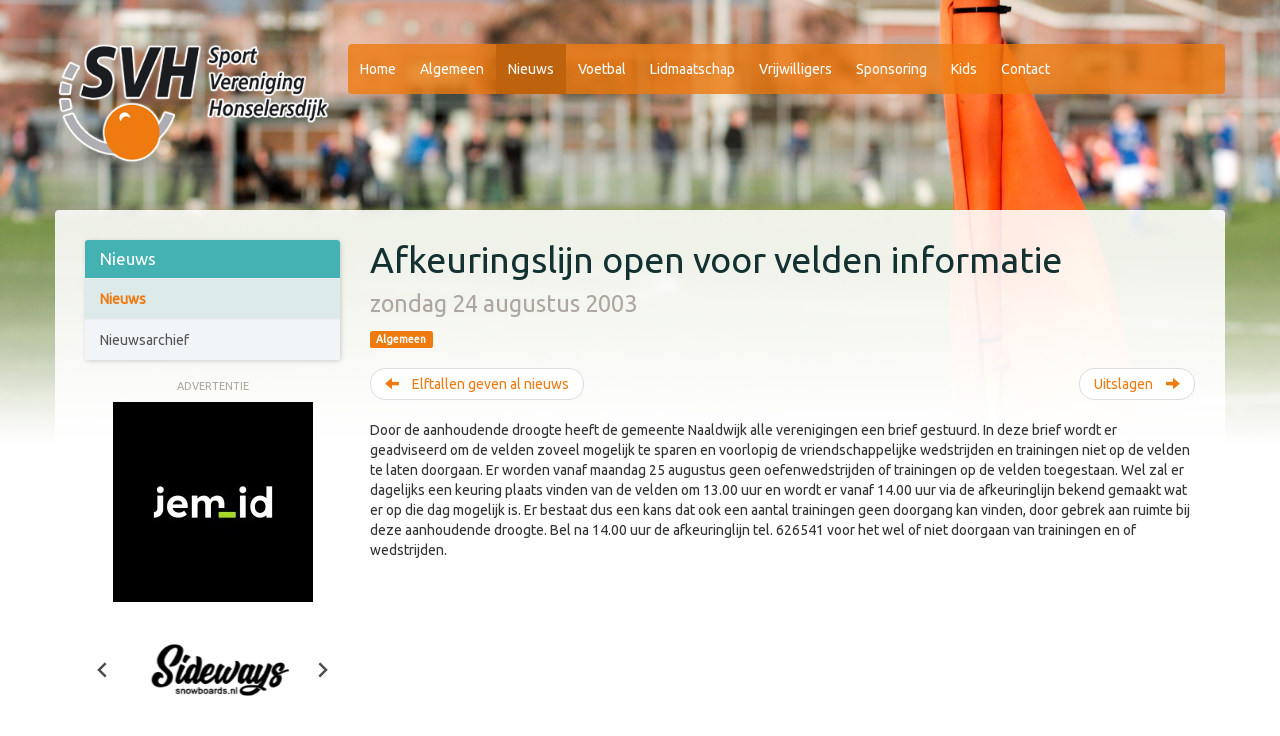

--- FILE ---
content_type: text/html; charset=utf-8
request_url: https://www.svhonselersdijk.nl/nieuws/bericht/29
body_size: 5451
content:
<!DOCTYPE html>
<html>
<head>
    <meta charset="utf-8" />
    <meta name="viewport" content="width=device-width, initial-scale=1.0, user-scalable=no">
    <meta name="keywords" content="sv honselersdijk, honselersdijk, voetbal, svh, sport, vereniging, sportvereniging, club, amateur, amateurvoetbal, zaalvoetbal, g-voetbal, damesvoetbal, junioren, senioren" />
    <meta name="description" content="De officiele website van Sport Vereniging Honselersdijk, een Westlandse amateurvoetbalvereniging voor senioren, jeugd, dames en G-voetbal" />

    <meta name="msapplication-navbutton-color" content="#EE7A10">
    <meta name="theme-color" content="#EE7A10">
    <meta name="mobile-web-app-capable" content="yes">
    <meta name="apple-mobile-web-app-capable" content="yes">

    <link rel="manifest" href="/manifest.json" />
    <link rel="icon" href="/Content/icons/favicon.ico">
    <link rel="icon" href="/Content/icons/favicon-16x16.png" sizes="16x16">
    <link rel="icon" href="/Content/icons/favicon-32x32.png" sizes="32x32">
    <link rel="icon" href="/Content/icons/favicon-96x96.png" sizes="96x96">
    <link rel="icon" href="/Content/icons/android-chrome-192x192.png" sizes="192x192">
    <link rel="apple-touch-icon" href="/Content/icons/apple-touch-icon-57x57.png" sizes="57x57">
    <link rel="apple-touch-icon" href="/Content/icons/apple-touch-icon-60x60.png" sizes="60x60">
    <link rel="apple-touch-icon" href="/Content/icons/apple-touch-icon-72x72.png" sizes="72x72">
    <link rel="apple-touch-icon" href="/Content/icons/apple-touch-icon-76x76.png" sizes="76x76">
    <link rel="apple-touch-icon" href="/Content/icons/apple-touch-icon-114x114.png" sizes="114x114">
    <link rel="apple-touch-icon" href="/Content/icons/apple-touch-icon-120x120.png" sizes="120x120">
    <link rel="apple-touch-icon" href="/Content/icons/apple-touch-icon-144x144.png" sizes="144x144">
    <link rel="apple-touch-icon" href="/Content/icons/apple-touch-icon-152x152.png" sizes="152x152">
    <link rel="apple-touch-icon" href="/Content/icons/apple-touch-icon-180x180.png" sizes="180x180">


            <meta name="twitter:card" content="summary" />
            <meta name="twitter:site" content="@svhonselersdijk" />
    
            <meta property="og:type" content="article" />
            <meta property="og:locale" content="nl_NL" />
            <meta property="og:site_name" content="S.V. Honselersdijk" />
            <meta property="og:title" content="Afkeuringslijn open voor velden informatie" />
            <meta property="og:description" content="Door de aanhoudende droogte heeft de gemeente Naaldwijk alle verenigingen een brief gestuurd. In deze brief wordt er geadviseerd om de velden zoveel mogelijk te sparen en voorlopig de vriendschappelij..." />
            <meta property="og:url" content="https://www.svhonselersdijk.nl/nieuws/bericht/29" />
    <title>Afkeuringslijn open voor velden informatie - Sport Vereniging Honselersdijk</title>

    <link href="/Content/css/general?v=kNR7y4GXjamxIemn0SCF9nEcsVtm98Ct2DXqWENe8bQ1" rel="stylesheet"/>

    <script src="/bundles/modernizr?v=wBEWDufH_8Md-Pbioxomt90vm6tJN2Pyy9u9zHtWsPo1"></script>

</head>
<body>
    <!-- Google Tag Manager -->
<noscript><iframe src="//www.googletagmanager.com/ns.html?id=GTM-K9X48P" height="0" width="0" style="display:none;visibility:hidden"></iframe></noscript>
<script>
    (function (w, d, s, l, i) {
        w[l] = w[l] || []; w[l].push({ 'gtm.start': new Date().getTime(), event: 'gtm.js' });
        var f = d.getElementsByTagName(s)[0], j = d.createElement(s), dl = l != 'dataLayer' ? '&l=' + l : '';
        j.async = true; j.src = '//www.googletagmanager.com/gtm.js?id=' + i + dl; f.parentNode.insertBefore(j, f);
    })(window, document, 'script', 'dataLayer', 'GTM-K9X48P');
</script>
<!-- End Google Tag Manager -->

        <div class="page-banner hidden-xs"></div>
        <div class="page-banner-overlay hidden-xs"></div>

    <div id="push-menu" class="visible-xs">
    <ul class="nav nav-pills nav-stacked">
    <li>
            <a href="/" >Home</a>

        <ul class="nav nav-pills nav-stacked collapse " id="push-sub-menu-Home">
        </ul>
    </li>
    <li>
            <a data-toggle="collapse" href="#push-sub-menu-Algemeen" >Algemeen</a>

        <ul class="nav nav-pills nav-stacked collapse " id="push-sub-menu-Algemeen">
                <li>
                    <a href="/algemeen"   class="active"  >
                        Algemeen
                    </a>
                </li>
                <li>
                    <a href="/algemeen/historie" >
                        Historie
                    </a>
                </li>
                <li>
                    <a href="/algemeen/agenda"   class="active"  >
                        Agenda
                    </a>
                </li>
                <li>
                    <a href="/algemeen/plezierenrespect" >
                        Plezier en respect
                    </a>
                </li>
                <li>
                    <a href="/algemeen/verhuur" >
                        Verhuur
                    </a>
                </li>
        </ul>
    </li>
    <li>
            <a data-toggle="collapse" href="#push-sub-menu-Nieuws"   class="active"  >Nieuws</a>

        <ul class="nav nav-pills nav-stacked collapse in" id="push-sub-menu-Nieuws">
                <li>
                    <a href="/nieuws"   class="active"  >
                        Nieuws
                    </a>
                </li>
                <li>
                    <a href="/nieuws/archief" >
                        Nieuwsarchief
                    </a>
                </li>
        </ul>
    </li>
    <li>
            <a data-toggle="collapse" href="#push-sub-menu-Voetbal" >Voetbal</a>

        <ul class="nav nav-pills nav-stacked collapse " id="push-sub-menu-Voetbal">
                <li>
                    <a href="/voetbal"   class="active"  >
                        Teams
                    </a>
                </li>
                <li>
                    <a href="/voetbal/wedstrijdprogramma" >
                        Wedstrijdprogramma
                    </a>
                </li>
                <li>
                    <a href="/voetbal/thuiswedstrijden" >
                        Thuiswedstrijden
                    </a>
                </li>
                <li>
                    <a href="/voetbal/uitslagen" >
                        Uitslagen
                    </a>
                </li>
                <li>
                    <a href="/voetbal/toernooien" >
                        Toernooien
                    </a>
                </li>
                <li>
                    <a href="/voetbal/afgelastingen" >
                        Afgelastingen
                    </a>
                </li>
                <li>
                    <a href="/schaduwcoach" >
                        SchaduwCoach
                    </a>
                </li>
                <li>
                    <a href="/voetbal/tc" >
                        Technisch beleid
                    </a>
                </li>
                <li>
                    <a href="/voetbal/prestaties" >
                        Prestaties
                    </a>
                </li>
                <li>
                    <a href="/voetbal/kleding" >
                        Kledinglijn
                    </a>
                </li>
        </ul>
    </li>
    <li>
            <a data-toggle="collapse" href="#push-sub-menu-Lidmaatschap" >Lidmaatschap</a>

        <ul class="nav nav-pills nav-stacked collapse " id="push-sub-menu-Lidmaatschap">
                <li>
                    <a href="/lidmaatschap"   class="active"  >
                        Algemeen
                    </a>
                </li>
                <li>
                    <a href="/lidmaatschap/aanmelden" >
                        Lid worden
                    </a>
                </li>
                <li>
                    <a href="/lidmaatschap/wijzigen" >
                        Wijzigen lidmaatschap
                    </a>
                </li>
                <li>
                    <a href="/lidmaatschap/opzeggen" >
                        Opzeggen lidmaatschap
                    </a>
                </li>
        </ul>
    </li>
    <li>
            <a data-toggle="collapse" href="#push-sub-menu-Vrijwilligers" >Vrijwilligers</a>

        <ul class="nav nav-pills nav-stacked collapse " id="push-sub-menu-Vrijwilligers">
                <li>
                    <a href="/vrijwilligers"   class="active"  >
                        Vrijwilligers
                    </a>
                </li>
                <li>
                    <a href="/vrijwilligers/bardienst" >
                        Bardienst
                    </a>
                </li>
                <li>
                    <a href="/vrijwilligers/vacatures" >
                        Vacatures
                    </a>
                </li>
        </ul>
    </li>
    <li>
            <a data-toggle="collapse" href="#push-sub-menu-Sponsoring" >Sponsoring</a>

        <ul class="nav nav-pills nav-stacked collapse " id="push-sub-menu-Sponsoring">
                <li>
                    <a href="/sponsoring"   class="active"  >
                        Mogelijkheden
                    </a>
                </li>
                <li>
                    <a href="/sponsoring/declubvanhonsel" >
                        De Club van Honsel
                    </a>
                </li>
                <li>
                    <a href="/sponsoring/sporthal" >
                        Sosefhal
                    </a>
                </li>
                <li>
                    <a href="/sponsoring/vriendenloterij" >
                        Vriendenloterij
                    </a>
                </li>
                <li>
                    <a href="/sponsoring/oranjeclub" >
                        Oranjeclub van 100
                    </a>
                </li>
                <li>
                    <a href="/sponsoring/ballenladder" >
                        Ballenladder
                    </a>
                </li>
        </ul>
    </li>
    <li>
            <a data-toggle="collapse" href="#push-sub-menu-Kids" >Kids</a>

        <ul class="nav nav-pills nav-stacked collapse " id="push-sub-menu-Kids">
                <li>
                    <a href="/kids"   class="active"  >
                        Kids
                    </a>
                </li>
        </ul>
    </li>
    <li>
            <a data-toggle="collapse" href="#push-sub-menu-Contact" >Contact</a>

        <ul class="nav nav-pills nav-stacked collapse " id="push-sub-menu-Contact">
                <li>
                    <a href="/contact"   class="active"  >
                        Contactgegevens
                    </a>
                </li>
                <li>
                    <a href="/gastenboek" >
                        Gastenboek
                    </a>
                </li>
                <li>
                    <a href="/contact/route" >
                        Route
                    </a>
                </li>
                <li>
                    <a href="/contact/vertrouwenspersoon" >
                        Vertrouwenspersoon
                    </a>
                </li>
                <li>
                    <a href="/contact/links" >
                        Links
                    </a>
                </li>
        </ul>
    </li>
        
    </ul>
</div>



<div class="container header">
    <div class="row">
        <div class="col-sm-12 col-md-3 hidden-xs logo">
            <a href="/"><img class="img-responsive center-block" src="/Content/Images/Website/logo-met-tekst.png" /></a>
        </div>
        <div class="col-sm-12 col-md-9 navigatie">
            <div class="navbar navbar-default">
                <div class="navbar-header">
                    <a class="navbar-brand visible-xs" href="/">S.V. Honselersdijk</a>
                    <button id="toggle-push-menu-button" type="button" class="navbar-toggle">
                        <span class="icon-bar"></span>
                        <span class="icon-bar"></span>
                        <span class="icon-bar"></span>
                    </button>
                </div>
                <div class="navbar-collapse collapse">
                    <ul class="nav navbar-nav">
<li><a href="/">Home</a></li><li><a href="/algemeen">Algemeen</a></li><li class="active"><a href="/nieuws">Nieuws</a></li><li><a href="/voetbal">Voetbal</a></li><li><a href="/lidmaatschap">Lidmaatschap</a></li><li><a href="/vrijwilligers">Vrijwilligers</a></li><li><a href="/sponsoring">Sponsoring</a></li><li><a href="/kids">Kids</a></li><li><a href="/contact">Contact</a></li>                        
                    </ul>
                </div>
            </div>
        </div>
    </div>
</div>

    <div class="container content">
        <div class="row">
                <div class="col-sm-3">
                        <div class="panel panel-default panel-subnav hidden-xs">
        <div class="panel-heading">
            <h3 class="panel-title">Nieuws <small class="visible-xs">Submenu</small></h3>
        </div>

        <div class="list-group">
<a class="hoofd-item active list-group-item" href="/nieuws">Nieuws</a><a class="list-group-item" href="/nieuws/archief">Nieuwsarchief</a>        </div>
    </div>

                    <div class="hidden-xs"><div class="advertentie">
    <h3>Advertentie</h3>
    <a href="https://www.jem-id.nl" target="_blank" title="jem-id">
        <img src="https://svhonselersdijk.blob.core.windows.net/advertenties/10.jpg" alt="jem-id" />
    </a>

    <div id="mk-slider"></div>
    <script src="https://www.sponsorlink.nl/js/snippet.js?key=f06deee0-c472-44c8-8bca-d55f728d8041"></script>
</div></div>
                    
                </div>
                <div class="col-sm-9 body-content">
                            <h1>
            Afkeuringslijn open voor velden informatie
                <br />
                <small>zondag 24 augustus 2003</small>
        </h1>

                    
<div class="margin-bottom-20p">
    <a class="label label-primary" href="/nieuws/categorie/1">Algemeen</a>
</div>

    <nav>
        <ul class="pager">
            
                <li class="previous"><a href="/nieuws/bericht/30"><span class="glyphicon-arrow-left glyphicon"></span> Elftallen geven al nieuws</a></li>
                            <li class="next"><a href="/nieuws/bericht/28">Uitslagen <span class="glyphicon-arrow-right glyphicon"></span></a></li>
        </ul>
    </nav>

<div>
    Door de aanhoudende droogte heeft de gemeente Naaldwijk alle verenigingen een brief gestuurd. In deze brief wordt er geadviseerd om de velden zoveel mogelijk te sparen en voorlopig de vriendschappelijke wedstrijden en trainingen niet op de velden te laten doorgaan. Er worden vanaf maandag 25 augustus geen oefenwedstrijden of trainingen op de velden toegestaan. Wel zal er dagelijks een keuring plaats vinden van de velden om 13.00 uur en wordt er vanaf 14.00 uur via de afkeuringlijn bekend gemaakt wat er op die dag mogelijk is. Er bestaat dus een kans dat ook een aantal trainingen geen doorgang kan vinden, door gebrek aan ruimte bij deze aanhoudende droogte. Bel na 14.00 uur de afkeuringlijn tel. 626541 voor het wel of niet doorgaan van trainingen en of wedstrijden.
</div>

<div class="addthis_native_toolbox margin-top-20p margin-bottom-20p"></div>




                    
                    <div class="visible-xs"><div class="advertentie">
    <h3>Advertentie</h3>
    <a href="http://www.prinsgroup.nl" target="_blank" title="Prins Group">
        <img src="https://svhonselersdijk.blob.core.windows.net/advertenties/8.jpg" alt="Prins Group" />
    </a>

    <div id="mk-slider"></div>
    <script src="https://www.sponsorlink.nl/js/snippet.js?key=f06deee0-c472-44c8-8bca-d55f728d8041"></script>
</div></div>
                </div>
        </div>
    </div>

    <footer>
    <div class="container">
        <div class="row">
            <ul class="list-inline" itemscope itemtype="http://schema.org/Organization">
                <li><a href="tel:0174-626272"><span class="glyphicon-earphone glyphicon"></span><span class="hidden-xs hidden-sm text" itemprop="telephone">0174-626272</span></a></li>
                <li><a href="mailto:info@svhonselersdijk.nl"><span class="glyphicon-envelope glyphicon"></span><span class="hidden-xs hidden-sm text" itemprop="email">info@svhonselersdijk.nl</span></a></li>

                <li>
                    <a target="_blank" href="https://twitter.com/svhonselersdijk" itemprop="sameAs">
                        <img width="32" height="32" src="/Content/Images/Website/twitter.png" /><span class="hidden-xs hidden-sm text">@svhonselersdijk</span>
                    </a>
                </li>
                <li>
                    <a target="_blank" href="https://www.facebook.com/svhonselersdijk" itemprop="sameAs">
                        <img width="32" height="32" src="/Content/Images/Website/facebook.png" /><span class="hidden-xs hidden-sm text">/svhonselersdijk</span>
                    </a>
                </li>
                <li>
                    <a target="_blank" href="https://www.instagram.com/svhonselersdijk" itemprop="sameAs">
                        <img width="32" height="32" src="/Content/Images/Website/instagram.png" /><span class="hidden-xs hidden-sm text">@svhonselersdijk</span>
                    </a>
                </li>
            </ul>
        </div>
    </div>
</footer>

<div class="copyright">
    <div class="container">
        <div class="row">
            <div class="col-sm-6">
                <ul class="list-inline">
                    <li><a data-toggle="tooltip" title="Klik voor Google maps" target="_blank" href="http://maps.google.com/maps?f=d&amp;saddr=&amp;daddr=52.00292,4.231179&amp;hl=nl&amp;geocode=&amp;mra=mi&amp;mrsp=0&amp;sz=19&amp;sll=52.002826,4.2317&amp;sspn=0.001186,0.002736&amp;ie=UTF8&amp;t=h&amp;ll=52.002823,4.23171&amp;spn=0.009247,0.018239&amp;z=15&amp;source=embed">De Strijphorst 2</a></li>
                    <li>2675 WN</li>
                    <li>Honselersdijk</li>
                </ul>
            </div>
            <div class="col-sm-6 text-right">
                <ul class="list-inline">
                    <li><a href="/Home/Disclaimer">Disclaimer</a></li>
                    <li><a href="/Home/Sitemap">Sitemap</a></li>
                    <li>&copy; 2026 - SV Honselersdijk</li>
                </ul>
            </div>
        </div>
    </div>
</div>

    <script src="/bundles/jquery?v=M6dmVkrHVhoZ1gfOtvVDZbgBcQTsbWxoLsRizcGkbPk1"></script>

    <script src="/bundles/bootstrap?v=A5bajjuixV8AsdEZWGndHXu5Q7NbZrKOUWAWSsPpxEg1"></script>

    <script src="/bundles/jqueryval?v=nsOwUc2j3GMqgidS30eLgZVJeHn83Wqmm2vMD4cUlKA1"></script>

    <script src="/bundles/svhonselersdijk?v=uaBbgcPtvLxeXw4YZn11eWsUG30N9s1vdDVfphJDvjI1"></script>


    
    <script type="text/javascript" src="//s7.addthis.com/js/300/addthis_widget.js#pubid=ra-55afa97e790b1f1a" async="async"></script>

</body>
</html>



--- FILE ---
content_type: text/plain
request_url: https://www.google-analytics.com/j/collect?v=1&_v=j102&a=1733053364&t=pageview&_s=1&dl=https%3A%2F%2Fwww.svhonselersdijk.nl%2Fnieuws%2Fbericht%2F29&ul=en-us%40posix&dt=Afkeuringslijn%20open%20voor%20velden%20informatie%20-%20Sport%20Vereniging%20Honselersdijk&sr=1280x720&vp=1280x720&_u=YEBAAAABAAAAAC~&jid=324935036&gjid=2117449747&cid=2131804597.1769033544&tid=UA-62619380-1&_gid=1107482879.1769033544&_r=1&_slc=1&gtm=45He61k1n71K9X48Pv71216677za200zd71216677&gcd=13l3l3l3l1l1&dma=0&tag_exp=103116026~103200004~104527907~104528500~104684208~104684211~105391253~115495940~115616985~115938466~115938469~116491846~116682876~117041588&z=401225991
body_size: -451
content:
2,cG-PZQLWGWYD5